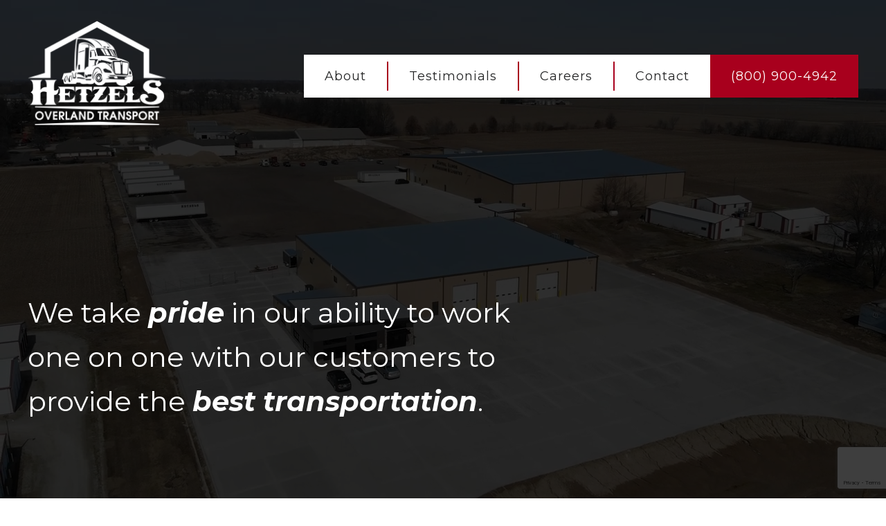

--- FILE ---
content_type: text/html; charset=utf-8
request_url: https://www.google.com/recaptcha/api2/anchor?ar=1&k=6LeF3KUaAAAAALXCXBDDZKRcI55L5dDoDbxsNwPY&co=aHR0cHM6Ly9oZXR6ZWxzdHJ1Y2tpbmcuY29tOjQ0Mw..&hl=en&v=PoyoqOPhxBO7pBk68S4YbpHZ&theme=light&size=invisible&badge=bottomright&anchor-ms=20000&execute-ms=30000&cb=7um4esk2v1zs
body_size: 49522
content:
<!DOCTYPE HTML><html dir="ltr" lang="en"><head><meta http-equiv="Content-Type" content="text/html; charset=UTF-8">
<meta http-equiv="X-UA-Compatible" content="IE=edge">
<title>reCAPTCHA</title>
<style type="text/css">
/* cyrillic-ext */
@font-face {
  font-family: 'Roboto';
  font-style: normal;
  font-weight: 400;
  font-stretch: 100%;
  src: url(//fonts.gstatic.com/s/roboto/v48/KFO7CnqEu92Fr1ME7kSn66aGLdTylUAMa3GUBHMdazTgWw.woff2) format('woff2');
  unicode-range: U+0460-052F, U+1C80-1C8A, U+20B4, U+2DE0-2DFF, U+A640-A69F, U+FE2E-FE2F;
}
/* cyrillic */
@font-face {
  font-family: 'Roboto';
  font-style: normal;
  font-weight: 400;
  font-stretch: 100%;
  src: url(//fonts.gstatic.com/s/roboto/v48/KFO7CnqEu92Fr1ME7kSn66aGLdTylUAMa3iUBHMdazTgWw.woff2) format('woff2');
  unicode-range: U+0301, U+0400-045F, U+0490-0491, U+04B0-04B1, U+2116;
}
/* greek-ext */
@font-face {
  font-family: 'Roboto';
  font-style: normal;
  font-weight: 400;
  font-stretch: 100%;
  src: url(//fonts.gstatic.com/s/roboto/v48/KFO7CnqEu92Fr1ME7kSn66aGLdTylUAMa3CUBHMdazTgWw.woff2) format('woff2');
  unicode-range: U+1F00-1FFF;
}
/* greek */
@font-face {
  font-family: 'Roboto';
  font-style: normal;
  font-weight: 400;
  font-stretch: 100%;
  src: url(//fonts.gstatic.com/s/roboto/v48/KFO7CnqEu92Fr1ME7kSn66aGLdTylUAMa3-UBHMdazTgWw.woff2) format('woff2');
  unicode-range: U+0370-0377, U+037A-037F, U+0384-038A, U+038C, U+038E-03A1, U+03A3-03FF;
}
/* math */
@font-face {
  font-family: 'Roboto';
  font-style: normal;
  font-weight: 400;
  font-stretch: 100%;
  src: url(//fonts.gstatic.com/s/roboto/v48/KFO7CnqEu92Fr1ME7kSn66aGLdTylUAMawCUBHMdazTgWw.woff2) format('woff2');
  unicode-range: U+0302-0303, U+0305, U+0307-0308, U+0310, U+0312, U+0315, U+031A, U+0326-0327, U+032C, U+032F-0330, U+0332-0333, U+0338, U+033A, U+0346, U+034D, U+0391-03A1, U+03A3-03A9, U+03B1-03C9, U+03D1, U+03D5-03D6, U+03F0-03F1, U+03F4-03F5, U+2016-2017, U+2034-2038, U+203C, U+2040, U+2043, U+2047, U+2050, U+2057, U+205F, U+2070-2071, U+2074-208E, U+2090-209C, U+20D0-20DC, U+20E1, U+20E5-20EF, U+2100-2112, U+2114-2115, U+2117-2121, U+2123-214F, U+2190, U+2192, U+2194-21AE, U+21B0-21E5, U+21F1-21F2, U+21F4-2211, U+2213-2214, U+2216-22FF, U+2308-230B, U+2310, U+2319, U+231C-2321, U+2336-237A, U+237C, U+2395, U+239B-23B7, U+23D0, U+23DC-23E1, U+2474-2475, U+25AF, U+25B3, U+25B7, U+25BD, U+25C1, U+25CA, U+25CC, U+25FB, U+266D-266F, U+27C0-27FF, U+2900-2AFF, U+2B0E-2B11, U+2B30-2B4C, U+2BFE, U+3030, U+FF5B, U+FF5D, U+1D400-1D7FF, U+1EE00-1EEFF;
}
/* symbols */
@font-face {
  font-family: 'Roboto';
  font-style: normal;
  font-weight: 400;
  font-stretch: 100%;
  src: url(//fonts.gstatic.com/s/roboto/v48/KFO7CnqEu92Fr1ME7kSn66aGLdTylUAMaxKUBHMdazTgWw.woff2) format('woff2');
  unicode-range: U+0001-000C, U+000E-001F, U+007F-009F, U+20DD-20E0, U+20E2-20E4, U+2150-218F, U+2190, U+2192, U+2194-2199, U+21AF, U+21E6-21F0, U+21F3, U+2218-2219, U+2299, U+22C4-22C6, U+2300-243F, U+2440-244A, U+2460-24FF, U+25A0-27BF, U+2800-28FF, U+2921-2922, U+2981, U+29BF, U+29EB, U+2B00-2BFF, U+4DC0-4DFF, U+FFF9-FFFB, U+10140-1018E, U+10190-1019C, U+101A0, U+101D0-101FD, U+102E0-102FB, U+10E60-10E7E, U+1D2C0-1D2D3, U+1D2E0-1D37F, U+1F000-1F0FF, U+1F100-1F1AD, U+1F1E6-1F1FF, U+1F30D-1F30F, U+1F315, U+1F31C, U+1F31E, U+1F320-1F32C, U+1F336, U+1F378, U+1F37D, U+1F382, U+1F393-1F39F, U+1F3A7-1F3A8, U+1F3AC-1F3AF, U+1F3C2, U+1F3C4-1F3C6, U+1F3CA-1F3CE, U+1F3D4-1F3E0, U+1F3ED, U+1F3F1-1F3F3, U+1F3F5-1F3F7, U+1F408, U+1F415, U+1F41F, U+1F426, U+1F43F, U+1F441-1F442, U+1F444, U+1F446-1F449, U+1F44C-1F44E, U+1F453, U+1F46A, U+1F47D, U+1F4A3, U+1F4B0, U+1F4B3, U+1F4B9, U+1F4BB, U+1F4BF, U+1F4C8-1F4CB, U+1F4D6, U+1F4DA, U+1F4DF, U+1F4E3-1F4E6, U+1F4EA-1F4ED, U+1F4F7, U+1F4F9-1F4FB, U+1F4FD-1F4FE, U+1F503, U+1F507-1F50B, U+1F50D, U+1F512-1F513, U+1F53E-1F54A, U+1F54F-1F5FA, U+1F610, U+1F650-1F67F, U+1F687, U+1F68D, U+1F691, U+1F694, U+1F698, U+1F6AD, U+1F6B2, U+1F6B9-1F6BA, U+1F6BC, U+1F6C6-1F6CF, U+1F6D3-1F6D7, U+1F6E0-1F6EA, U+1F6F0-1F6F3, U+1F6F7-1F6FC, U+1F700-1F7FF, U+1F800-1F80B, U+1F810-1F847, U+1F850-1F859, U+1F860-1F887, U+1F890-1F8AD, U+1F8B0-1F8BB, U+1F8C0-1F8C1, U+1F900-1F90B, U+1F93B, U+1F946, U+1F984, U+1F996, U+1F9E9, U+1FA00-1FA6F, U+1FA70-1FA7C, U+1FA80-1FA89, U+1FA8F-1FAC6, U+1FACE-1FADC, U+1FADF-1FAE9, U+1FAF0-1FAF8, U+1FB00-1FBFF;
}
/* vietnamese */
@font-face {
  font-family: 'Roboto';
  font-style: normal;
  font-weight: 400;
  font-stretch: 100%;
  src: url(//fonts.gstatic.com/s/roboto/v48/KFO7CnqEu92Fr1ME7kSn66aGLdTylUAMa3OUBHMdazTgWw.woff2) format('woff2');
  unicode-range: U+0102-0103, U+0110-0111, U+0128-0129, U+0168-0169, U+01A0-01A1, U+01AF-01B0, U+0300-0301, U+0303-0304, U+0308-0309, U+0323, U+0329, U+1EA0-1EF9, U+20AB;
}
/* latin-ext */
@font-face {
  font-family: 'Roboto';
  font-style: normal;
  font-weight: 400;
  font-stretch: 100%;
  src: url(//fonts.gstatic.com/s/roboto/v48/KFO7CnqEu92Fr1ME7kSn66aGLdTylUAMa3KUBHMdazTgWw.woff2) format('woff2');
  unicode-range: U+0100-02BA, U+02BD-02C5, U+02C7-02CC, U+02CE-02D7, U+02DD-02FF, U+0304, U+0308, U+0329, U+1D00-1DBF, U+1E00-1E9F, U+1EF2-1EFF, U+2020, U+20A0-20AB, U+20AD-20C0, U+2113, U+2C60-2C7F, U+A720-A7FF;
}
/* latin */
@font-face {
  font-family: 'Roboto';
  font-style: normal;
  font-weight: 400;
  font-stretch: 100%;
  src: url(//fonts.gstatic.com/s/roboto/v48/KFO7CnqEu92Fr1ME7kSn66aGLdTylUAMa3yUBHMdazQ.woff2) format('woff2');
  unicode-range: U+0000-00FF, U+0131, U+0152-0153, U+02BB-02BC, U+02C6, U+02DA, U+02DC, U+0304, U+0308, U+0329, U+2000-206F, U+20AC, U+2122, U+2191, U+2193, U+2212, U+2215, U+FEFF, U+FFFD;
}
/* cyrillic-ext */
@font-face {
  font-family: 'Roboto';
  font-style: normal;
  font-weight: 500;
  font-stretch: 100%;
  src: url(//fonts.gstatic.com/s/roboto/v48/KFO7CnqEu92Fr1ME7kSn66aGLdTylUAMa3GUBHMdazTgWw.woff2) format('woff2');
  unicode-range: U+0460-052F, U+1C80-1C8A, U+20B4, U+2DE0-2DFF, U+A640-A69F, U+FE2E-FE2F;
}
/* cyrillic */
@font-face {
  font-family: 'Roboto';
  font-style: normal;
  font-weight: 500;
  font-stretch: 100%;
  src: url(//fonts.gstatic.com/s/roboto/v48/KFO7CnqEu92Fr1ME7kSn66aGLdTylUAMa3iUBHMdazTgWw.woff2) format('woff2');
  unicode-range: U+0301, U+0400-045F, U+0490-0491, U+04B0-04B1, U+2116;
}
/* greek-ext */
@font-face {
  font-family: 'Roboto';
  font-style: normal;
  font-weight: 500;
  font-stretch: 100%;
  src: url(//fonts.gstatic.com/s/roboto/v48/KFO7CnqEu92Fr1ME7kSn66aGLdTylUAMa3CUBHMdazTgWw.woff2) format('woff2');
  unicode-range: U+1F00-1FFF;
}
/* greek */
@font-face {
  font-family: 'Roboto';
  font-style: normal;
  font-weight: 500;
  font-stretch: 100%;
  src: url(//fonts.gstatic.com/s/roboto/v48/KFO7CnqEu92Fr1ME7kSn66aGLdTylUAMa3-UBHMdazTgWw.woff2) format('woff2');
  unicode-range: U+0370-0377, U+037A-037F, U+0384-038A, U+038C, U+038E-03A1, U+03A3-03FF;
}
/* math */
@font-face {
  font-family: 'Roboto';
  font-style: normal;
  font-weight: 500;
  font-stretch: 100%;
  src: url(//fonts.gstatic.com/s/roboto/v48/KFO7CnqEu92Fr1ME7kSn66aGLdTylUAMawCUBHMdazTgWw.woff2) format('woff2');
  unicode-range: U+0302-0303, U+0305, U+0307-0308, U+0310, U+0312, U+0315, U+031A, U+0326-0327, U+032C, U+032F-0330, U+0332-0333, U+0338, U+033A, U+0346, U+034D, U+0391-03A1, U+03A3-03A9, U+03B1-03C9, U+03D1, U+03D5-03D6, U+03F0-03F1, U+03F4-03F5, U+2016-2017, U+2034-2038, U+203C, U+2040, U+2043, U+2047, U+2050, U+2057, U+205F, U+2070-2071, U+2074-208E, U+2090-209C, U+20D0-20DC, U+20E1, U+20E5-20EF, U+2100-2112, U+2114-2115, U+2117-2121, U+2123-214F, U+2190, U+2192, U+2194-21AE, U+21B0-21E5, U+21F1-21F2, U+21F4-2211, U+2213-2214, U+2216-22FF, U+2308-230B, U+2310, U+2319, U+231C-2321, U+2336-237A, U+237C, U+2395, U+239B-23B7, U+23D0, U+23DC-23E1, U+2474-2475, U+25AF, U+25B3, U+25B7, U+25BD, U+25C1, U+25CA, U+25CC, U+25FB, U+266D-266F, U+27C0-27FF, U+2900-2AFF, U+2B0E-2B11, U+2B30-2B4C, U+2BFE, U+3030, U+FF5B, U+FF5D, U+1D400-1D7FF, U+1EE00-1EEFF;
}
/* symbols */
@font-face {
  font-family: 'Roboto';
  font-style: normal;
  font-weight: 500;
  font-stretch: 100%;
  src: url(//fonts.gstatic.com/s/roboto/v48/KFO7CnqEu92Fr1ME7kSn66aGLdTylUAMaxKUBHMdazTgWw.woff2) format('woff2');
  unicode-range: U+0001-000C, U+000E-001F, U+007F-009F, U+20DD-20E0, U+20E2-20E4, U+2150-218F, U+2190, U+2192, U+2194-2199, U+21AF, U+21E6-21F0, U+21F3, U+2218-2219, U+2299, U+22C4-22C6, U+2300-243F, U+2440-244A, U+2460-24FF, U+25A0-27BF, U+2800-28FF, U+2921-2922, U+2981, U+29BF, U+29EB, U+2B00-2BFF, U+4DC0-4DFF, U+FFF9-FFFB, U+10140-1018E, U+10190-1019C, U+101A0, U+101D0-101FD, U+102E0-102FB, U+10E60-10E7E, U+1D2C0-1D2D3, U+1D2E0-1D37F, U+1F000-1F0FF, U+1F100-1F1AD, U+1F1E6-1F1FF, U+1F30D-1F30F, U+1F315, U+1F31C, U+1F31E, U+1F320-1F32C, U+1F336, U+1F378, U+1F37D, U+1F382, U+1F393-1F39F, U+1F3A7-1F3A8, U+1F3AC-1F3AF, U+1F3C2, U+1F3C4-1F3C6, U+1F3CA-1F3CE, U+1F3D4-1F3E0, U+1F3ED, U+1F3F1-1F3F3, U+1F3F5-1F3F7, U+1F408, U+1F415, U+1F41F, U+1F426, U+1F43F, U+1F441-1F442, U+1F444, U+1F446-1F449, U+1F44C-1F44E, U+1F453, U+1F46A, U+1F47D, U+1F4A3, U+1F4B0, U+1F4B3, U+1F4B9, U+1F4BB, U+1F4BF, U+1F4C8-1F4CB, U+1F4D6, U+1F4DA, U+1F4DF, U+1F4E3-1F4E6, U+1F4EA-1F4ED, U+1F4F7, U+1F4F9-1F4FB, U+1F4FD-1F4FE, U+1F503, U+1F507-1F50B, U+1F50D, U+1F512-1F513, U+1F53E-1F54A, U+1F54F-1F5FA, U+1F610, U+1F650-1F67F, U+1F687, U+1F68D, U+1F691, U+1F694, U+1F698, U+1F6AD, U+1F6B2, U+1F6B9-1F6BA, U+1F6BC, U+1F6C6-1F6CF, U+1F6D3-1F6D7, U+1F6E0-1F6EA, U+1F6F0-1F6F3, U+1F6F7-1F6FC, U+1F700-1F7FF, U+1F800-1F80B, U+1F810-1F847, U+1F850-1F859, U+1F860-1F887, U+1F890-1F8AD, U+1F8B0-1F8BB, U+1F8C0-1F8C1, U+1F900-1F90B, U+1F93B, U+1F946, U+1F984, U+1F996, U+1F9E9, U+1FA00-1FA6F, U+1FA70-1FA7C, U+1FA80-1FA89, U+1FA8F-1FAC6, U+1FACE-1FADC, U+1FADF-1FAE9, U+1FAF0-1FAF8, U+1FB00-1FBFF;
}
/* vietnamese */
@font-face {
  font-family: 'Roboto';
  font-style: normal;
  font-weight: 500;
  font-stretch: 100%;
  src: url(//fonts.gstatic.com/s/roboto/v48/KFO7CnqEu92Fr1ME7kSn66aGLdTylUAMa3OUBHMdazTgWw.woff2) format('woff2');
  unicode-range: U+0102-0103, U+0110-0111, U+0128-0129, U+0168-0169, U+01A0-01A1, U+01AF-01B0, U+0300-0301, U+0303-0304, U+0308-0309, U+0323, U+0329, U+1EA0-1EF9, U+20AB;
}
/* latin-ext */
@font-face {
  font-family: 'Roboto';
  font-style: normal;
  font-weight: 500;
  font-stretch: 100%;
  src: url(//fonts.gstatic.com/s/roboto/v48/KFO7CnqEu92Fr1ME7kSn66aGLdTylUAMa3KUBHMdazTgWw.woff2) format('woff2');
  unicode-range: U+0100-02BA, U+02BD-02C5, U+02C7-02CC, U+02CE-02D7, U+02DD-02FF, U+0304, U+0308, U+0329, U+1D00-1DBF, U+1E00-1E9F, U+1EF2-1EFF, U+2020, U+20A0-20AB, U+20AD-20C0, U+2113, U+2C60-2C7F, U+A720-A7FF;
}
/* latin */
@font-face {
  font-family: 'Roboto';
  font-style: normal;
  font-weight: 500;
  font-stretch: 100%;
  src: url(//fonts.gstatic.com/s/roboto/v48/KFO7CnqEu92Fr1ME7kSn66aGLdTylUAMa3yUBHMdazQ.woff2) format('woff2');
  unicode-range: U+0000-00FF, U+0131, U+0152-0153, U+02BB-02BC, U+02C6, U+02DA, U+02DC, U+0304, U+0308, U+0329, U+2000-206F, U+20AC, U+2122, U+2191, U+2193, U+2212, U+2215, U+FEFF, U+FFFD;
}
/* cyrillic-ext */
@font-face {
  font-family: 'Roboto';
  font-style: normal;
  font-weight: 900;
  font-stretch: 100%;
  src: url(//fonts.gstatic.com/s/roboto/v48/KFO7CnqEu92Fr1ME7kSn66aGLdTylUAMa3GUBHMdazTgWw.woff2) format('woff2');
  unicode-range: U+0460-052F, U+1C80-1C8A, U+20B4, U+2DE0-2DFF, U+A640-A69F, U+FE2E-FE2F;
}
/* cyrillic */
@font-face {
  font-family: 'Roboto';
  font-style: normal;
  font-weight: 900;
  font-stretch: 100%;
  src: url(//fonts.gstatic.com/s/roboto/v48/KFO7CnqEu92Fr1ME7kSn66aGLdTylUAMa3iUBHMdazTgWw.woff2) format('woff2');
  unicode-range: U+0301, U+0400-045F, U+0490-0491, U+04B0-04B1, U+2116;
}
/* greek-ext */
@font-face {
  font-family: 'Roboto';
  font-style: normal;
  font-weight: 900;
  font-stretch: 100%;
  src: url(//fonts.gstatic.com/s/roboto/v48/KFO7CnqEu92Fr1ME7kSn66aGLdTylUAMa3CUBHMdazTgWw.woff2) format('woff2');
  unicode-range: U+1F00-1FFF;
}
/* greek */
@font-face {
  font-family: 'Roboto';
  font-style: normal;
  font-weight: 900;
  font-stretch: 100%;
  src: url(//fonts.gstatic.com/s/roboto/v48/KFO7CnqEu92Fr1ME7kSn66aGLdTylUAMa3-UBHMdazTgWw.woff2) format('woff2');
  unicode-range: U+0370-0377, U+037A-037F, U+0384-038A, U+038C, U+038E-03A1, U+03A3-03FF;
}
/* math */
@font-face {
  font-family: 'Roboto';
  font-style: normal;
  font-weight: 900;
  font-stretch: 100%;
  src: url(//fonts.gstatic.com/s/roboto/v48/KFO7CnqEu92Fr1ME7kSn66aGLdTylUAMawCUBHMdazTgWw.woff2) format('woff2');
  unicode-range: U+0302-0303, U+0305, U+0307-0308, U+0310, U+0312, U+0315, U+031A, U+0326-0327, U+032C, U+032F-0330, U+0332-0333, U+0338, U+033A, U+0346, U+034D, U+0391-03A1, U+03A3-03A9, U+03B1-03C9, U+03D1, U+03D5-03D6, U+03F0-03F1, U+03F4-03F5, U+2016-2017, U+2034-2038, U+203C, U+2040, U+2043, U+2047, U+2050, U+2057, U+205F, U+2070-2071, U+2074-208E, U+2090-209C, U+20D0-20DC, U+20E1, U+20E5-20EF, U+2100-2112, U+2114-2115, U+2117-2121, U+2123-214F, U+2190, U+2192, U+2194-21AE, U+21B0-21E5, U+21F1-21F2, U+21F4-2211, U+2213-2214, U+2216-22FF, U+2308-230B, U+2310, U+2319, U+231C-2321, U+2336-237A, U+237C, U+2395, U+239B-23B7, U+23D0, U+23DC-23E1, U+2474-2475, U+25AF, U+25B3, U+25B7, U+25BD, U+25C1, U+25CA, U+25CC, U+25FB, U+266D-266F, U+27C0-27FF, U+2900-2AFF, U+2B0E-2B11, U+2B30-2B4C, U+2BFE, U+3030, U+FF5B, U+FF5D, U+1D400-1D7FF, U+1EE00-1EEFF;
}
/* symbols */
@font-face {
  font-family: 'Roboto';
  font-style: normal;
  font-weight: 900;
  font-stretch: 100%;
  src: url(//fonts.gstatic.com/s/roboto/v48/KFO7CnqEu92Fr1ME7kSn66aGLdTylUAMaxKUBHMdazTgWw.woff2) format('woff2');
  unicode-range: U+0001-000C, U+000E-001F, U+007F-009F, U+20DD-20E0, U+20E2-20E4, U+2150-218F, U+2190, U+2192, U+2194-2199, U+21AF, U+21E6-21F0, U+21F3, U+2218-2219, U+2299, U+22C4-22C6, U+2300-243F, U+2440-244A, U+2460-24FF, U+25A0-27BF, U+2800-28FF, U+2921-2922, U+2981, U+29BF, U+29EB, U+2B00-2BFF, U+4DC0-4DFF, U+FFF9-FFFB, U+10140-1018E, U+10190-1019C, U+101A0, U+101D0-101FD, U+102E0-102FB, U+10E60-10E7E, U+1D2C0-1D2D3, U+1D2E0-1D37F, U+1F000-1F0FF, U+1F100-1F1AD, U+1F1E6-1F1FF, U+1F30D-1F30F, U+1F315, U+1F31C, U+1F31E, U+1F320-1F32C, U+1F336, U+1F378, U+1F37D, U+1F382, U+1F393-1F39F, U+1F3A7-1F3A8, U+1F3AC-1F3AF, U+1F3C2, U+1F3C4-1F3C6, U+1F3CA-1F3CE, U+1F3D4-1F3E0, U+1F3ED, U+1F3F1-1F3F3, U+1F3F5-1F3F7, U+1F408, U+1F415, U+1F41F, U+1F426, U+1F43F, U+1F441-1F442, U+1F444, U+1F446-1F449, U+1F44C-1F44E, U+1F453, U+1F46A, U+1F47D, U+1F4A3, U+1F4B0, U+1F4B3, U+1F4B9, U+1F4BB, U+1F4BF, U+1F4C8-1F4CB, U+1F4D6, U+1F4DA, U+1F4DF, U+1F4E3-1F4E6, U+1F4EA-1F4ED, U+1F4F7, U+1F4F9-1F4FB, U+1F4FD-1F4FE, U+1F503, U+1F507-1F50B, U+1F50D, U+1F512-1F513, U+1F53E-1F54A, U+1F54F-1F5FA, U+1F610, U+1F650-1F67F, U+1F687, U+1F68D, U+1F691, U+1F694, U+1F698, U+1F6AD, U+1F6B2, U+1F6B9-1F6BA, U+1F6BC, U+1F6C6-1F6CF, U+1F6D3-1F6D7, U+1F6E0-1F6EA, U+1F6F0-1F6F3, U+1F6F7-1F6FC, U+1F700-1F7FF, U+1F800-1F80B, U+1F810-1F847, U+1F850-1F859, U+1F860-1F887, U+1F890-1F8AD, U+1F8B0-1F8BB, U+1F8C0-1F8C1, U+1F900-1F90B, U+1F93B, U+1F946, U+1F984, U+1F996, U+1F9E9, U+1FA00-1FA6F, U+1FA70-1FA7C, U+1FA80-1FA89, U+1FA8F-1FAC6, U+1FACE-1FADC, U+1FADF-1FAE9, U+1FAF0-1FAF8, U+1FB00-1FBFF;
}
/* vietnamese */
@font-face {
  font-family: 'Roboto';
  font-style: normal;
  font-weight: 900;
  font-stretch: 100%;
  src: url(//fonts.gstatic.com/s/roboto/v48/KFO7CnqEu92Fr1ME7kSn66aGLdTylUAMa3OUBHMdazTgWw.woff2) format('woff2');
  unicode-range: U+0102-0103, U+0110-0111, U+0128-0129, U+0168-0169, U+01A0-01A1, U+01AF-01B0, U+0300-0301, U+0303-0304, U+0308-0309, U+0323, U+0329, U+1EA0-1EF9, U+20AB;
}
/* latin-ext */
@font-face {
  font-family: 'Roboto';
  font-style: normal;
  font-weight: 900;
  font-stretch: 100%;
  src: url(//fonts.gstatic.com/s/roboto/v48/KFO7CnqEu92Fr1ME7kSn66aGLdTylUAMa3KUBHMdazTgWw.woff2) format('woff2');
  unicode-range: U+0100-02BA, U+02BD-02C5, U+02C7-02CC, U+02CE-02D7, U+02DD-02FF, U+0304, U+0308, U+0329, U+1D00-1DBF, U+1E00-1E9F, U+1EF2-1EFF, U+2020, U+20A0-20AB, U+20AD-20C0, U+2113, U+2C60-2C7F, U+A720-A7FF;
}
/* latin */
@font-face {
  font-family: 'Roboto';
  font-style: normal;
  font-weight: 900;
  font-stretch: 100%;
  src: url(//fonts.gstatic.com/s/roboto/v48/KFO7CnqEu92Fr1ME7kSn66aGLdTylUAMa3yUBHMdazQ.woff2) format('woff2');
  unicode-range: U+0000-00FF, U+0131, U+0152-0153, U+02BB-02BC, U+02C6, U+02DA, U+02DC, U+0304, U+0308, U+0329, U+2000-206F, U+20AC, U+2122, U+2191, U+2193, U+2212, U+2215, U+FEFF, U+FFFD;
}

</style>
<link rel="stylesheet" type="text/css" href="https://www.gstatic.com/recaptcha/releases/PoyoqOPhxBO7pBk68S4YbpHZ/styles__ltr.css">
<script nonce="AU9UW7hSCbtv9xcoJJGLFQ" type="text/javascript">window['__recaptcha_api'] = 'https://www.google.com/recaptcha/api2/';</script>
<script type="text/javascript" src="https://www.gstatic.com/recaptcha/releases/PoyoqOPhxBO7pBk68S4YbpHZ/recaptcha__en.js" nonce="AU9UW7hSCbtv9xcoJJGLFQ">
      
    </script></head>
<body><div id="rc-anchor-alert" class="rc-anchor-alert"></div>
<input type="hidden" id="recaptcha-token" value="[base64]">
<script type="text/javascript" nonce="AU9UW7hSCbtv9xcoJJGLFQ">
      recaptcha.anchor.Main.init("[\x22ainput\x22,[\x22bgdata\x22,\x22\x22,\[base64]/[base64]/[base64]/[base64]/[base64]/[base64]/KGcoTywyNTMsTy5PKSxVRyhPLEMpKTpnKE8sMjUzLEMpLE8pKSxsKSksTykpfSxieT1mdW5jdGlvbihDLE8sdSxsKXtmb3IobD0odT1SKEMpLDApO08+MDtPLS0pbD1sPDw4fFooQyk7ZyhDLHUsbCl9LFVHPWZ1bmN0aW9uKEMsTyl7Qy5pLmxlbmd0aD4xMDQ/[base64]/[base64]/[base64]/[base64]/[base64]/[base64]/[base64]\\u003d\x22,\[base64]\x22,\[base64]/DkXzCsRd6BRIjwoB3wqbChBjDrBXDh0R9wrnCtn3Dk2N6wosFwr3ChDfDnMK1w4QnBEcxL8KSw7LCnsOWw6bDg8OYwoHCtmoPasOqw5xUw5PDocK5L1VywpjDiVAtbsK2w6LCt8ONHsOhwqA/O8ONAsKNQHdTw4c8HMO8w7zDoRfCqsOzaCQDSxYFw7/CkjpJwqLDujRIU8KKwq1gRsOrw77DllnDpMOfwrXDunRNNibDjMKGK1HDtWhHKTLDgsOmwoPDicOBwrPCqArCpsKEJhXChsKPwporw6vDpm5Vw68eEcKDVMKjwrzDh8KiZk1Dw4/DhwYtYCJyR8KMw5pDT8OxwrPCiXfDqwt8VcOkBhfCh8O3worDpsKXwqfDuUtjaxgiSw9nFsKCw4xHTFjDuMKADcK9YSTCgzDCryTCh8Oxw7DCuifDv8KjwqPCoMODKsOXM8OUJlHCp1Etc8K2w7/DssKywpHDosK/w6F9wq9xw4DDhcKZVsKKwp/[base64]/CjcOMSzfCnCYbwrfCnFwLwpJUw6DDs8KAw6IbP8O2wpHDl1zDrm7DkcK2MktOQ8Opw5LDvsKiCWVsw6bCk8KdwpFML8Oww6TDrUhcw7jDmRc6wpPDvSo2wr99A8K2wokew5llbcObe2jCmQFdd8KjwpTCkcOAw5XCvsO1w6VAXC/CjMO1wrfCgzt7asOGw6ZsXcOZw5Z7dMOHw5LDvDB8w41cworCiS95S8OWwr3Di8O4M8KZwqfDlMK6fsOFwqrChyF2SXEMXALCu8O7w5lfLMO0LR1Kw6LDjl7Dox7Dm2UZZ8K9w5cDUMKQwrUtw6PDpMOJKWzDq8KiZ2vChH/Cj8OPK8OQw5LChWAXwpbCj8O7w5fDgsK4wofClEEzFMO+PFhJw6DCqMK3wpnDh8OWworDj8KZwoUjw6BGVcK8w4HCiAMFe2I4w4E2S8KGwpDCscK/w6p/wprCn8OQYcO+wpjCs8OQd1LDmsKIwpksw444w65gZH4ewqlzM0koOMKxZknDsFQePWAFw7XDgcOffcOWcMOIw609w6J4w6LCnsK/w6rCnMKmEiPDjXzDsi1hVzDCmMOMwp0BZAtJw53CoFF3wrjCjcKzBcOwwoQTwqFSwrp8wrtZwqfDrEnCjFzDvDHDvijCmjlVYsOmJ8KDTHXDmDnCjwgHGcK4woDCsMKFw4wzRMOpOcO/[base64]/DkjgOwrITeMKfZwrClMKPw7caacOOD3rDpFpUKlhHIsOVw4Z9fBLDil7CqxBYCHtcZx/DqsOJwoDCn1/Chj0ccSZnwrNyGSgFwpvCq8K5wpFuw45Tw5/DuMKDwoMIw6sHwr7DpjXCrzzCq8Obwq/DijXDjVfDuMKFw4Aewp1tw4JfDMOZw47DnSdTBsKfw5I7LsK8MMOSMcK8blIsOsKXDcKecX11FVVrw7Eww43Dk3c3NsO/C1gpw6JxOAfCphfDtcOXwp8vwrvCkMO2woDDpnfDh2YjwoAHP8Oow48Qw5bCh8OYKcKXwqbDoBYiwqw2HsOWwrImWENOw6rCu8KhWcOhw7cUWX3Dh8Okc8KswojCrMO8w4ZJCcOLw7PDoMKhdMOmTwzDosOSwrbCpSPCjwfCscKjwqjCmcOyQsO/wqLChMOVLkbCt2HDjCDDusOpwp1iw4XDiAwMw7lSw7B8DsKBw5bCjCzDvsKtE8K4L3h2QsKXBynCrcOSNRE0L8KTBMOgw41cwpXCn0k/NsO/w7QHcHjCs8K4w7TDmMOnwopYw4nDgmBtb8Oqw4tqQ2HDr8K+U8OWwrbDjMOJP8ORScKuw7IXXTFowpHDggpVUsK8wrjDrXwSR8OtwrlGwq5YXgo7wplJETc8wqJtwqsZXjB8wrjDmsOewqcSwp5PBi3DqMO9ES/DosKlB8OxwrzDshohU8KEwq1pwrw4w6FCwqovK2XDkjDDpsKVKsOqw5M4TsKGwpbCn8Owwr4jwogcbhUwwqDDlMOTKh9/YiPCicOCw6QTw7cecFM8w5/CgsO3wqHDl2/DssOnwr04BcOmakBfFiVXw67Dpl/Ck8OIYsOGwrAZw5Evw6FuRl/CrWNPDkNyX0/[base64]/[base64]/CocKhRcO4Ui5Hw57DjsKVPT9pJmzCqsKfw4rCgjrDoRzCqcOaEAnDisKJw5zCng4WXcOQwqk/Y3sRRsOJwrTDpznDiX82wpp1a8OfRGMTw7jDtMOraCYlHDvCtcKfMVjDlg7CisOOMsOpZmsjwrBTWMKFw7bCgTJifsOjOMKob3rClMOVwq9dw7XDqlLDosK8wogXKiAFw63DmcKHwqUrw7NVPMKTZRhvwpzDr8KVIV/[base64]/Cl0snw7jCqg7Co8KwwoUCe8Ogw5BnwqEPwp/DoMK7w6nDlcKhHMOjLwchIsKKZVwOe8K1w5jDtTHCm8O5wpTCvMOiURbCmBM0XsOGdQ3CgcOhMsOhWH/CpsOGC8OcQ8KuwrzDokEtw5opwofDtsOFwo5pXBTCgcO3w7oASB1Iw4M2T8OAAFfCrMOregFqw63DsQ8KMMOTJ1nDtcOewpbCpF7CgRfCpcKmw7LDvVI3YcKlPF3CkW3DvsKWw75ewozDjsOVwpgJMnHDogA4wqcEMsOTU3l9ccKOwqQQYcOfwrvDmsOgGkTCmsKDw5/CuhTDqcKDw5nDv8KcwpA6w7BeDkFtw6jCmVZddsKvw4vCr8Kdf8Ohw5rDgMKiwrJYbX04CcO6BMKIw51HJsOVJsO/CcO1wpHDt1/CiHTDqMKxwqnChMKqw717JsOUwqzDk38gXDTCmQwpw6A7wq0GwobCqn7ClsOCw4/DnmVXw6DCicOIOj3Cs8Opw458wprCuSh6w79pwo4nw5o/w4vDpMOmfMK1wqkawpUERsK4N8KFUAnDnCXDhsO4UMO7e8KXwot7w4tDLcOiw6cfwpxrw4IVUsOEw4LChcO8WwsYw78NwrrDucOfPsO3w7zCkMKOw4dnwqDDkMKzw7fDlMOoMCoSwq5tw4RQHgxgw6dYYMO1GMOQwqJawrVHwr/CksKLwqUuBMK8wr/CrMK/[base64]/DlMOwRcKiO8KnfsOSwpoKGDbCjU3DncKgfMOOZljDi3dxGRp6wpM3w6XDlsKiw4V6W8OSwq9Mw5PCnBBmwojDvTLDlMOdAiB4wqd2UR5Iw7XCrj/DkMKBL8OPdjUlWMOzwr3CtSjCqMKocMKFwqLCl1LDgHJ6cMKdDm7ChcKAwowewrDDjGDDkUs+w6JRSAbDssKFDsOjw5HDqBF0e3YlZ8KSJcKEBiHDrsOZFcOQwpdYScKNw41hYMKQwqg3dnHDu8Omw63CpcOpw5ADVxZvwrbDhlJpZn3CvH8ZwpZ3wp7Dk3d/w7A9Hil6w6o0wojDgsKTw5zDhCZ7wpA8D8Kdw5s+FMKGwrDCvsKwQcKaw7sjcGUTw6LDmsOraRzDr8KHw5gSw4HDtkUawolvc8KFwo7Dq8K/d8KmHWzChgdHDAzCtsKKUkHCnGjCoMKXwo/[base64]/JlXDtnlXBcOqIsOcMFzCrMKlH1xow47Cg8Oaw7fChiTDucKHfwQKwq5QwoTDvmLDmcOUw6bCisOnwpPDi8KzwotMasK5PmJHwrMDXj5Bw7w0w6DCgMOjw75mFsK7dcO6PMODO3HCp3HDtyYlw7fClsOsWQk4f2/DoykiD0bCnsKMXWrCrRfDn3LDpUcLwpk9enXDhMOBf8Kvw6zCjcK6w53CiW8hF8KoQ2PDmcK1w6rCoSjCihjDlMOvZMOGUMK1w7pfw73CtRBkRlt5w6BFwrNtJUogfUNZw6EXw6AMw5DDm0ADX3DCmMKww7t6w74kw4/CusKbwpbDgsK1acOfaSxpwr5wwqQ5w6Miw54YwqPDsRnCvFnCucO3w4ZDPGBQwqnDjsK+WsOpdXkjwpcyIRoEY8ObfBcxbsO4DMOgw4bDtMKjfGLDlsK9ZTUfSl5Xwq/CiW3DrwfCv2I2NMK3SHTDjkZNeMO7EMOQP8K3w4TDuMKePTAww6rClsOSw6oDWDJYVGrCsxBMw5LCrsKHVVPColt7SkjDp1LCncKLLzE/P1bDrB15w4whw5vCpsOtwpDCpEnDs8KVJsOBw5bCrQkZwq/CoF7Dt34bD3XDoyMywrUiE8Kqw7gAw45Uwo4Pw6IFw7FOKcKDw6xOw63DoxwDOnXCjsKUfsKlOMOFw6BEI8KxbwfCmXcOwqTCng3DuxpLwoUxwrgzIxkqLi/DgivDgsOJHsOZRALDq8KEw4N2DyFlw67Cu8KJUB/DqQU6w5rDvMKEwonCosK0XsKrV1RlAyZSwo4Owp56w5drwqrCtXrDm3HDghU3w6PClUs6w6ZLa05/wqfClnTDmMOfFDxxcVXDg0/Ch8KkcHrDg8Onw7xqHRJFwpxCT8OsMMKowohKw4JzUsO2QcK4wo0awpHCoFLCiMKGwqosaMKTw7RTbEXCs2pmGsOVS8OQGMOUAsK5YTrCsnrDiU7ClT7DlhTCg8Ojw7oQw6N0w5fCscKXw7/ChXJlw4wDAcKSwqLDrcKdworCmTwYbsOEesKpw7o4DRvDhcOawq4wDMOCcMK3JBbDkcKlw7U4SHdXXRHCnTrDgsK6IkHDoVBswpTCkivDnwrDgcKaDU7DrnvCrcOGFWodwrgFw4QcZcO4aVhLwrzCnHnCnsOZaVDCnV/CtzhCwq/DjErCksKgw5/CojZKRcK1UcKMwqtqScOtwqFYDsOMwqvCll5kfgFgHgvDhk84wqA7OmwqVEQJw60Uw6jDsSFkesOZUEHCkn/CuFnCsMOTdMK/w7lZQDAbwpgTcHsAY8OEe20twpLDiQhNwppub8KnEi0yLcKJw7jDgMOuwq/DmsOJcMOYw40eT8KzwozCpcOhwrLCgmUhfEHDi0wgwprCmDnDqD50wr0uKcK+wo7DnsOfwpXCrsOcEkzDngkXw5/DnsOfAcOAw7E2w5TDj0TDgCLDpmvCgkVcZsOTTlnDpwZHw6/[base64]/[base64]/DmMO0FcOjwpHDjcK8YWfDmTrDryBww6bCjcOcAsK0Wxl+OULCmcKnHMO+DMKcSVXCk8KZDsKRajHDqwfDjMO7AsKcwoZwwpHCu8OPw63CqDA1Jl/Dn0IbwpTCssKEQcK4wrLDrTrCp8Kmwp/Dl8K7BWLCksOUDEc/wpMVF3zDucOnw5/DpcOZGQV+w4oJw7zDr3AJw4sfdGTCt39Cw53DnAzDhQPDusO1WDfCq8OMwobDrcKew6kzfC4Ow58oFsOza8OqLGjCgcKWwqnChsOnDsOKwpwBIcOJwpnCucKaw651LcKoZsKBdT3CnsOHw7sGwqhFwonDr1TClsOkw4/CrwjDo8KHw5DDtMKVMMOJEk1Mw7rDnghifsOTwpfDhcKHwrfCnMODZMK/woDDocK9DMO+wovDocKmwqTDrnAVHHglw5/[base64]/CjMK5w6/DvcKrZsKywplvejLCmcKiecKmc8OyTsOewonCogDCjcK1w6fCn1dMcmM3w7pAZSLCoMKNBVNFGlNGw4cdw57CssOhChHCrsOxVkrDvsOYwonCq1DCscKQSMKOdcKOwoVkwqYFw5PDvA/CrFXCiMOVwqVfUjJVJcKxw5/DhnbDssKEOh/DhyQIwqDCtsOiwog+wqHDtcOUwqXClk/CimgGDETDkCsyKsKoWMOGwqwGf8OTFcOLPR14w7/[base64]/DuVPDq8K/w6rDgipywoJRAsOiwq/ChkzCjcOOfsOsw6XDtygfRFTDgcO9worDhVZRMA3DrsKtRsOjw4Baw5/CucK1c0nDlFDDoibDuMKrwprCpARxfcOKMMKxG8KwwqZvwrfDmT7DoMOvw5UDCcKNOMKFKcKxQcKkwqB+w4NowrNXdsOlwoXDpcKMw4gUwoTDo8O7w7t7w4wcw7kFw6HDi3tmwpocw6jDjMKXwpXCphrDt1/DpSDDuwPDr8Okw5vCi8KTwohhfh1hBBFLTCXDmFvDgcOJwrDDhsKEacKFw4tAD3/CqHMkbyXDpQ0VUMO8asK8AQ/CnGLDszPCmGnDpiTCoMOVLFVyw73Cs8OyIG/CoMKWasOLwop4wrrDjMOpwpTCpcOMwpnDlsO4C8KPc3rDs8OGSncdw4fDhifCksK7LcK2wrdCw5TCqsONwqc9wqzCiTNNMsObw75PA0UkDk45cVttdMOTw5tbWwvDjUrCsS0QP2DCvMOaw6pIVlRXwoMhallmNTV/wr9gw7wpw5Ucw6DCoFzDklXCnjvCnhDDhGdJCzs7fHvCuRFeD8O3wovDmDjChcKlaMOqOcOEw53DrMKmK8Kew4Jfwp/DlgfCgsKeWxghFBkVw6g3RC0bw4YgwplXA8KJPcKcwqpqPk3DkiPDklHCp8Kbw4d+eEVVwq3CtsOGEsOmesKRwqfCh8OGQWtMdQ7Cp1fDlcOiSMOeHcK2UUzDscKATsO/C8KlK8OUwr7DvQ/CsQMUdMOGw7TChx3DrnwJwqHDr8K6w6rCrsKXdVHCs8KQwogYw7DCj8Ofw6LDmknDvcKZwpLDgkHCmMKLw4nCoGvDhMK1MQrCgMKcw5LDonPDpiPDjSoVw6d1PMOYU8OtwonChETChcO1w6cLcMKyw6XDqsK3Z2xowp/DjC/Dq8Kuw7lkw6w8FcK9dMKSIcOQZC0QwoRnKsKpwqzCijDCvTxvwrnCqsO+asO6w7E5bcKJVAQJwrdfwpYZWMKhFMKjZ8O7Wmt0wozCsMO3YxQTYXNPJGJASTfDjXEgMcOBTsOfw73DqsOeQBlxDcOzQQoYWcKtw6bDkAtCwq19WhDDoVBsVSLDncOUw5/Cv8KuPTzDnyhiJUXCjHjCkMOeNF/ChkgZwpLCgsKlw5fDrzrDtGwtw4bCqMOcwqY6w6TCoMOYfsOeLcK3w4TCk8KYDRkZNWjCvcO7HsOpwrctIMKPJU3Cp8OJBsKlDAXDqlbCksOyw6/CmEjCosKhFsOgw5HCsD8JJRrCmw0UwrrDnMKAPMOAR8OTMMKYw6DDtVXDlMObw73Cm8OtOClGw7fCm8OAwonDjhRqaMOUw6zCpRt6w7/[base64]/CksOxw6HDtcKeQTgOwoU1KjnDpUXCp8O7NMOpwrbDnzbCh8OBw6R5w6MRwrFJwr9owrTCjBV/[base64]/EcK4PMOqw43DsWsQwqvCszt3wqo5w60bw4TDkcKXwpbDunvCqmTDo8OeDhnDigTCusOlMGZgwrBsw4/DrsOCwphDHSTCmcOnFlV/[base64]/w7gQFTTDqRbDvTPCvl50JXoSFsO/[base64]/[base64]/CoxFaw7BFWX3DmMKzwptrR3gxdH46UW/DvMKSXC4CHgNxf8ODEsOTC8K5XQ7CsMOHLSnClcKXesKnwprDiTlWCyE2wqM/[base64]/DqSDDoSDDrcKuwrzDqycTHjAGwpTCtAILw4rDgg7DgGzChBIHwo12QMKmwoYJwqZcw5oaEsK0w4PChcK1w7dBUEbDm8OyOggdAsKEX8K/ASnDk8OXc8KgMyhPX8KRemTCm8OAw6HDncOmDhXDlMOvw4TDjcK1JgphwqzCo2nCnG0/wpwEDsKsw7sTwpYkecKcwqTCtgjCtwQDwpvCi8KvBmjDqcOqw5YyCsKKGiHDq0rDs8Oiw7nDhy/[base64]/DtcOew497w7bDu8OfJnsrw5x1bTAMwqXCuik5YsOlw7fCuHAVRnfCg3Zxw7fCikpLw47Ch8ODJhxjZE3DhwPCpU81cQsAw7tTwp0qTMOew4/Ck8OxZ1UOwo1ZUg7DicOawpoawppVwqnCr0vCqsKPPxDCnzhrTMOHYAfCmh8cfMKWw5JOLWR+QcOgwrxKC8KqAMOOPVJnCnXCgcO1ZMONcA/DvMO9QmvCnyTDpy4kw4XDtFwgacOPwrjDulwhAjAzw7DDpsOCZQUqNMOXE8KNw4PConTCo8K7NcOWw5Fow4jCp8KHw6DDv0XDjG/DvcOMwprDvUvCtTTCr8Krw5tjw4dnwqN/eBAowrrCgcK0w5EywrPDmcKURMKxwpdQM8KEw7oLHyDCu2J6wq1Fw5Y6w5s7wpbCgcO0LkXCsF7DphLCoBjDhsKFwq7CisOTXcKLZMODZw0+w61Ew6PCpEXDtMO8DMOEw4dRw7DDhwdPKALDkXHCkHxpw6rDrz04DRrDocKEFDBUw5sTa8KnAl3CnBFYDcKQw7J/w4jDi8KdSzfDucKxwo97LsOJU3bDmSMEwoRTwosCEmMrw6nDhcO9w7pjX0M9TWPCs8KxdsKGBsO5wrVOPQhcwpdAwq3Di0MBw4TDscKABsO9I8KvAMKsbF/Cv2pAUHLDu8O3wqhiDMK8wrPDpMKJM2jChzrClMOcS8KFw5MQwr3CosO1wrnDssKpI8OBw4XCt08zcMOdw5zDgMOeEgzDsFEdQMOdO1M3w5fDssOudnrDjiogFcOXwqxqflhHYwrDucOkw6F9bsKyIVnCu3zDk8Krw697w5cgwrbDqXnDgW4Vw6TClsK/w7VYF8Kfd8OrWwrCisKbFng8wpVve3sTTFDChcKZwrcBUktWN8KVwrPCkn3CjMKawqddwo9DwqbDrMKtHwMbesOtOjbCnTTDusO+w4VHcFHCn8KTVU3Di8Kww7w/w6howol8KGzDvMOvD8KTVcKWY21XwpjDhXpecj7CsVI5KMKCSTZywovCsMKTAGrDkcK4BcKcw6DDrcOrKcKjwqY/woXDkMKiHsOJw4jCsMKLRMO7D2DCiTPCvxw+SMKbw5TCvsOiw616w41DMMKTw4p/AzTDmhtHO8OLX8KBfDspw4lmcsOXWsKGwqrCncKuwphwNhjCvMOtwoDDnBbDowDDlsOrFsKzw7zDin7DuGHDhELCo10+wp4sTMOJw5zCrcOJw4c8wprDtcOhbz9Tw6Z9acOmf2NAw50mw7/[base64]/DlUDDicORw4HDgQkjw4knw413w4csVF0nI8Kgw4YDwrvDj8Ogwp/DjcKEYS3DicKTbgwQccKfd8OWfsKSw5seMsKVwokLLT3Dv8Kcwo7CtnQWwqjDrC7Dmi7CiBouFkdDwqzChlfCocKif8K5wpMfIMKMN8O0wpHCoRY/dnJsHMK5wq1Ywpt7wp1Ewp7DgR3CpMOcwrAsw5HCvFUcw4xFRsO4IUvCgMK9w5rDmy/Dv8Kiwp7ClSpXwrltwrs9wrt/w64oIsO4JlrDsmjCjMOOBlHCicKqwqvCjsOrFilww4bDnD5mGjLDi0/DoFgNwqtCwqTDrsOqIBlBwrILTcOMOCPDtHprK8KnwonDr23Cq8KcwrkCWy/ChkNwFVnCmnAHw57Cvkd6wonCi8KGZUrCg8O0w6fDnSxmL0Fiw4YTG2nCmnAYwqHDu8KEw5HDqTrCqMO/bVbCiXbCp1BxOiU+w682RsK5HMKqw4nDnyrDslbDiXleKnwUwpUZG8KkwoFRw7F2U0oeF8OydQXCpMOHcAAOwpvDjTjCjV3DrSPCvhp4SEEAw7VWwrjDhX/Co2TDs8OqwrMYwozCiUR3GQ1LwqHCgn0QBxlAHH3CsMOIw4gpwp4Qw6spb8KmDMK6w4YDwqQRZUXDtMOrw4pbwqPCqncYw4AGQMK1wp3Dv8KDV8OjE3bDocKUw4jDiAVlT0J3wpQLO8K5M8KjBjjCvcOMw5HDlsORGsObL1xiOVBcwpPCm38dw6fDjQ/[base64]/CmcKUfcOaVsOfDMK9YcKjNMOOVELCmiNYI8KBwpbDncKEwozCsE4/C8KxwrTDn8KmR3wCwqbDmMK/enDCp20hfCLCmCgIbsOAYx/DnyAMYlPCrcKaZjPCmhUxwrooEsOrJ8KBw4rDhsOXwoZtwp7ClT7CucK+wpbCtCYww7PCocK2w4YwwphAN8O+w6IAB8OUaGAuwoPChcOGw41JwpRLwpvCvMKaTMOhJ8K1OMKFGsOEw7wTNRTDjW/DrsO7w6EYccO4Z8KuJC7DrMKuwrsawqLCtzrDlXzCisKTw7JWw60GRMKywpHDkMOCGMKCYsOvwqrDom0AwpxubwVswp5rwoJfw65tECgbwrXCmyIUU8Kiwrxpw4fDuQTCtyNJdEzDj17DisOKwr5wwpLClSjDt8ObwonCrMOMSgoBwqnCo8OzfcKew6XDrxDCgS/CvMK4w73DicK5FU/Dr2fCmXPDhMKHIcOCYGYdYUc5wojCpE1vw4jDrsKWTcK/w4bDv3c5wrtyXcKaw7UzeDYTJArDuSfCk18zH8O6w6BXEMOtwoQCcB7Cv1UIw6bDhMKAB8K9dcKcdsO2wqLCj8O5w5Zrwp5NPMOAd0vDnEJpw73DqDLDggwUw6A/[base64]/bjPCnRjCmXvCp0nDqzAxw6Ndw4jCrCbCuA9ANcKAXiYFw43ClcK0FnDDiCrCvcO8w50fw6Ezw4oZBibCuiHCqMKlw5Z5wpUKO3Z3w6whZsK8FsOmPMOjwrIxwofDphUfw4fDisKoRhDCvsKZw7powrvCi8K7CMKVb1nCvyHDvT/Cv1bCgR3Dvi5+wrVSw53DhsORw6EGwoE6JcOaJ2xbw6HCjcOIw77DmUpgwp0Uw6DCk8K7w6FfTAbDrsKtUMKDw4YYw4zDlsKXLsKcbH1Bw45OB3dswpzDtH/[base64]/[base64]/CrzswQMKnw7vDrsK1dh02woEpwqgVwrJZc00nwr0vw5PCpibDqMOyYHQNTMOEFAUAwrYNRXsZPi4wUSU4T8KaUsOJd8OcFw/CvRbDgEpew64gTy9uwp/[base64]/[base64]/w63Ct8KhN8O3GABifsKwwp0iMRrDt8K/JcORwoTDhQ0WbMOKw4Rva8Khw5EwTA1Lwq1Zw7rDpmR/csOTwqHCrcO3A8Ozw6w7wpk3wrohw5ghGQk1w5TCmsOLBAHCuzo8TMO9NMO5HcKmw5QrVxTDk8Ouwp/CuMKGw6rDpmXDtmrCmgnDkETCiCDCq8OrwpHDsUTCkE5HS8Kvw7XCpybChh3Dm10xw7RKw6XDpsKaw63CtzssX8Orw5HDm8K9ccOpwq/DmMKmw7HChApVw4ZywoBNwqYBwqXDqD4zw4ouCAPDgsOAEm7Cm2bDsMKIB8OEw4gAw6QUA8K3wonDlsOgVF7Ctj9pQh/DtUVvwrZlwp3DlGx6XWXCuW1kC8KJFHFPw6RRHhIqwr/[base64]/DpMOjw7R1ScKpH8KEwoRWwpU1wrFjDltvw7jDh8OkwqXDiE1Jwq3CqhM2O0B3fsOsw5bCinXCsh0KwpzDkgcxd1IILcOHMSzChsKSw4fCgMKdOGXCo2JUFMOKw5wpbyzCvsKcwqt/[base64]/DhsKhw6FKVsOQwq3DjsOmJADCrkbDocK/wr4RwqIow7U1TErCg2pzw4VJdj/[base64]/ConnDl8K7w7AFw6hDw6s0w6xMaQJKJcKPNMK9woo/AEjDjD/DucOWEE0lA8OtEGpjwpg0wqDDjsK5w5TCscKAV8KUL8ONDFLDn8KSdMOzw6rDnsKHW8OmwrvCmQbDj3LDpjDDixQwKMKMQsKmYBvCg8OYOwMPwp/CnmXCsjoAwpXDscK6w7AMwovCp8O2TsKcGsKmCMOXw6cbCiHCvVN2QALCssOeKxgEJ8OZwoYdwqdjVMOaw7R4w7cWwppvWsOwEcO4w6Qjf3liw7ZHwozCqMOZTcOWRznCvsOow7dzw6XDk8KrVcOxw7DDosOIwrQgw7bCjcOZPU/[base64]/UwfDpMKdw5ZXEMOzw7Fswr3CqlZcwq/CsUsmPcOLQcOWcMOsYEHCi1PDkgl7wrXDjT/[base64]/Cr8OsWMK3woded3skLcO2wrErw5/Cs8Oxwq4uD8K7PcO0WGHCs8Kzwq/[base64]/wqjDhMOzw7fCisOgw6/DuMKYUTJCwpPClhNRJBHDmsOiK8OPw77DlcOWw4tIw4jCosKRw7nCq8KTGSDCrQ9tw53Cg2bCrAfDtsOqw70yZcKoT8KQNl3CiSwnw47ClsOpwq1Rw7jDtcK+w4PDtQs6OsOOwqDCt8K7w51HdcK/Wn/CqsOPLSzDucKjXcKfX3NQVGdew7oye2hAQMOJY8Krw6TCjMKSw4EzY8K+Y8KZCRZ/KMKOw5LDjArDr2XDrWzDqnEzK8KCIcKNwoNJwo56w69JB3rCkcKKXFTDm8OuKcO9w4VPw6A+H8KWw4/[base64]/[base64]/w446dGg5R0FVw6EURiTDnVMEw5DDmMKpWHEuacK4XcKjGg5awqrCvUpWSRJnGcKgwp/DiT0owoR4w7xaOkvDsVvCt8OdFsKBwoXCmcO3wqDDg8OJGADCssK7ax7CnMO1wqVKw5fDicKXwpRWdMOBwrsSwqkawovDvW8Hw5M1YsOzwoxWNMOFw6TDssOAw5QUw7vDtMONVcOHw55owpzDpjQtC8KGw71tw5DCgEPCoV/CtB8iwr1+f1bCqynDoDhNw6HDm8KQYllkw4pJdRrDhsOOwpnCkj3DhmTDuzPCssK2woRPwqE6w4XCgk7DuMK0SMKVw5AQRSITwrwZwpQNYhBRPsKaw659w7/Dl2t9w4PClWjCnA/CkUFWw5bCrMK2w4/DtRY0w5o/wq9RKMKewrjCr8OPw4fCp8KmWh4Nw6LCnMOraD/Dj8K8w7wnw6zCu8Kqw5dLLVDCicKeYAnCvsKuw61KeysMw59QI8Kkw63Cm8O8XEIuwpZSS8OlwrMuJT5twqVCaVHCscKUbQnChU8EasKPwofCjcOzw5vDoMOAw6J1w7fDhMK2wpJsw57Dv8O2wojCpMOuQjQyw4fCl8Kjw6bDiT8zOQZswo/DosOVH3rCsH/DvcOtcnfCv8OGU8KVwqvCvcO7wprCh8KLwqllw48/wodUw4PDgH/CvELDinLDmcK5w5zDpS5Ww6xhWMK6AsKwGsO1wpHCs8KjecKYwoFmLDRYGsKhP8Ogw5kpwp5HU8KVwr4lcgt6w7JsWsOuwpU+w57Dt2dHeQ3DlsOhwrfCpMOZCyrCn8K2wpQsw6IEw6RQZcOJSHZWBsOkNsK2AcOycA/CqFIXw7XDs2JQw5Bdwr4jw77CmhN7FsO5wpvCk2U+w7DDn0TDjMKvS3XDncO+amN3YQQqAsKvw6TDmznCvsO2w4rDhX/DnsKyayzDgFJhwqBgw4MxwoLCj8KUw5wEAcKQfhfCmRTCgRXCmhbDmFEqw6fDtcOMPQo6w7wBfMOfwqUGW8Opb0h3E8OwAMO9aMKpwoXCnkzCiEk8K8OHO1LCisKawoLDv0dNwphFDsOWE8OBw5/DgT5Uw6XDlHZEw4DCssK+wojDicOkwrXCj3zDqyt/w7/CuQHDpsKFH1kDw7XCvsKJBlrDp8Kbw78AUhnDpkDCmMOiwqrCmS0JwpXCmCTDtcOhwo0Cwrojw5HDj04YCMKawqvDs2IZSMOJVcKiekzDrsO1FTTDi8K/wrAFwo8WYDrDn8K4w7UqQsOgwrgESMONU8OdMcOpPA0Gw5IYwrpHw5vDizvDsBDCssOiwpbCrMK/FsKWw6/CpQ/[base64]/[base64]/N8KsGQZnwpASwrdQJx7DsHAHwokmw6Jxw7vCmTfCjndOw7XDoCcgVUfCgVQTwrPChkrDtEjDu8KrRjQYw4vChBnDgxHDvMKxw5LCgsKAw4RcwplDKC/DrmJAw7vCosKwVsKvwq7CgcKUwpwPGMKaM8Kkwqhfw4cOfSIEHjzDkcOAw5zDnQbCiGrDsFLDl2w/bW4maw3CkcK9cVg2wrPDvcKDwp4qeMOxwqBYFSzCiGpxw6TDgcOqw5bDmns5Jw/CvntUwp0tD8KfwpnCoxPCjcOiw6snw6cZwro1wo8IwrnDkMKgw73Dv8OocMKmw5ETw6HCgAw4f8OVCsKHw5DDgMKDwqHCgcOXasK6wq3CuiFcw6B5wr9VaU3DqF/Dmjk/[base64]/CvsOaWgYOw6PCrMK6w6vDtcOdTjILwogXwqrCgBAfEzjDsxzCksOKwoXCrjoOOMOSG8Kcw5vDqCrCiQHCl8KKKAsDw6tCPVXDqcO3V8O9w5XDpWnCgsKGw7cxZFxkw53CmsOrwogkwp/DmUrDmQ/[base64]/w61+w5bDlsOTwr0IIsOyAcO/wqzDm8KzwrRYWn01w7Rpw6jCtDjCqHoMZRgkKDbCnMKhVcK3wolSC8OHecKxYRFyWsOUIAEFwrZuw7USZsOzd8O8wrrCqVXCugk8NsKTwp/[base64]/DicKGQlPDjw8wwpduB1Fyw6HDlyvCnsOBeVpMwqAoL3zDhsObwrPCg8OaworCl8Kawq7DtxgqwpfCpUjClsKtwqIJRw/DvsOEwrDCpcK5wqdCworDq0wJUHvDnU/CjlZkTkPDvjgvwqHCowAoPsOmRVZKeMOFwqHDqMOCw6DDpGswBcKSJcKpI8O2w7YDDcKuLcKXwr/Dn2/CicOJwrJzw4TCsx0cUGPCpMOQwpgkKWQvw5JGw7g/asK1w6zCmCA8wqcWPRDDqsKzw6p2w53DhcKBWMKiRBhPLSEiT8OawprDlsK5SwFuw4sFw5LDssOCw5sjwrLDmAM5wp/[base64]/[base64]/[base64]/[base64]/Du3TDiE/CvsKKeDkOVkXCnVjDiMKNwr50DAh5w6HDnxQfdVXChW/DggIjVCLCiMKGfsOzVDZ0wpB3OcKsw7Uocn02f8OFw7/[base64]/CsVLDrMObw5Uda2HDtQJww4rCvnbDvMK1dcKhf8KxPRjCv8KHFVXDmlUTb8KdS8K/[base64]/[base64]/ClcKqSQ8Xw59QwqllJCx+acKkWgLDr8OJw4jCpMKkwrLDlsObw6TDpCnDjcOfHCnDvhEpORQawqHClMKHO8OCP8OyN2XDv8ORw5cDS8O9L2lwCsKuS8KoEzPCl0DCncOawpfDoMKudsO8w5HCr8KtwqvDuxE/w54cwqUyIVtrei58w6bDjWbChSHCtDbDj2zDqWPConbDgMOAwoBcDUzCkjFGFsOdw4REwpDDpsOswowVw4ZIe8OKCcORwqJLJMODworCvcOpwrBSw49awqoewoAVR8OTwoRwTDPDtlFuw4HDgCHDmcOUw5QJSwbCrg4dw7lewrZMCMKUc8K/wrY1w6ANw4FEwrZddEPDqybCni7Dolxfw6LDucKsWMOpw5LDhsK0woXDscKNwrHDpMK4w6fDkcOZE3dbVElywrvCkxVrU8OZPsOmD8KWwp4Jwq3DqCF/wqk6woNQwpZLaXAyw7MMUVUHG8KaAMOpPHAdw5fDq8O3w5DDkRAXLcOJXT/[base64]/CrU7Dg8OvZRJIchtBw53DvkVXD8KCwpFnwqAUw4rDkBzDnsK2KcKVZcK6K8OFwo0GwoYYbUgnL1hZwrEKwroxwq06dDPDpMKEVMO5w69ywovCv8K7w4zCqEwawqDCn8KTPMKkwpPCgcKoEXnCt3LDsMKGwpXCr8KWRcO7IT/CucKBwqLDgA7CucOMLwzCkMKxcAMaw48qw4HDpUXDm03DjsKfw7oeWlzDl3fDncO7Y8OCf8OlTsOQWDDCmkxWwqYCRMOGIgxgSgpewqnDhsKkCk3Dr8OBw77ClsOoQVk3eT/Do8KoaMOFW3E6Axwdw53CjUdyw4TDj8KHDQgrw6bCjcKBwppyw58jw4HCq35Jw4leECwUwrHDiMKPw5LDsjjDizZSVcKHDcOJwrXDhcOBw5c8GUtfZQoSTMOwTsKNMMOyM1fCjsOMTcKhNcOawrLDjhLDiRAdPEg6w6DCrsO6HQvCpcKaAnjCpcKjaQ/[base64]/[base64]/[base64]/Dt8K0D8KzwqxRR1rDrm7Cv3tTDsKOPMOMw6PDgg7DhMKtTMOzKHjChcOdK182SSHCmAHCqsOzw43DiwfDggZPw6xpWTZ6C1JGcMK3wofDljrCoBzCqcO9w4c4w5lxwrpER8KcdsOkw499HjM9WEnCq1gTSMOswqBlw6vCs8K2XMK9woXCucO/w5DCmsOXP8OawqJcasKawprCuMOqw6PCqcO7w6RlAsKuL8KXw7nDg8Kwwopkw43CjsKoYTJzNSB0w5AsZVgbw5cJw5cHGG7Dg8KVwqF3w5BVGSbCmMOPEBfDnEwXwpLCucKkdDbDrAUOw77Do8Kpwp/DicKuwptWwrVuG0sJJ8OTw53DnznCkEBfWxbDhMOkSMOcwqjDocK9w6nCpcKlw5PClgtRwrdWGcKxc8OZw5nCtWIwwokYYcKoBMOVw5fDicO0woIHMcKSw4s3J8KnVi9Sw47CocOFwrPDjSopEQhPRcO0w5/CuiRCw5Y/ecOwwrgqbMKiw7fCu0Bswp8lwoBWwqwGwq3Ck2/Cj8KeACnCqW/Dr8OCGmLChcKrID/DusOvZW5Uw5TCqljCrsOLS8KmXznCgsKlw5nCrMKFwojDskYFX3hAa8KNFVZ3wrRDfsOawr9kMzJLwpXCpRMpGzozw5TDi8OrPsOew6RLwplYw5wxw7jDsiF7YxpKOxNeBG/Do8OHRzRIDQLDoHLDsCTDmMOJG3xRfmwyYsKVwq/Dr1xPGjgywojCnMOkJsKzw5RSbMODEwMdNXPCncKnBhzClTp7a8Khw7vDmcKCI8KHG8OrBQDDisOywoDDmXvDlkJjRsKJwrvDvcOdw5Bpw4gKw6XCnRLCiz5oWcO/wofDjcOVNjJsK8KDw6pow7fDmA7CksO6RgNDwokewr9hEMKzSC9PacOCb8K8w5/DgC43wrhgwr/[base64]/CnxzCr2BYIcOCDWrDuMKiEcK1eCnClsKSFMOLcnrDhsK/c0TCo0zDqcOEC8OvHzXDvMOAOFwebFEid8OgBAgPw45DXcKbw4BEw7fCkmJMwrDChMKRw4XCsMKbE8KYQCQ/Jy0lbTnDn8OvIBt2J8KTTXfCtMK6w63DsVQzw6TCqsO0XDYtwrIbAMOIe8KBY23Cl8KcwoNpFVjDpcO/[base64]/[base64]/CvE5NH8Kmwq3DhijCumrCk15wEMOMwp8gJQQrP8OywrNPw73CoMOiw7BcwoHDrAIWwqDCqBLCnsKjwpQPbUvCv33Dj3PCtBTDocKkwq9Qwr/DkXd4DMKyUAvDlEopHgHCqBTDu8Oqw7/Cp8OBwoPCvg7CnV0UfsOowpfCksOHbMKAwqBiwqfDjcKgwoRHwroFw6xqCsOxw69KcsOAwqwzw5h0R8KBw6Flw6DDr0xTwq3Dh8KybVnCnBZZETHCsMOvacOTw6jCv8OkwqwKDV/[base64]/CnXpNwqHDhGJETMOnPsOwa8KNRcOuw6pWSMKhw7dEwoPCuC9owqA4CsKTwoopfjpbwqNnH0/[base64]/E8KhLi1Yw7XDv01ZYMOIw6TChMOaI8K5w7/[base64]/Cnndrd8KOBnTCvMKzwoNkRsK5w7M+w5XDt8O2EyYww4fCoMK8NUoowovDlQrDlxLDqMOTEMOMBCgUwoDDnCPDqzDDszN4wrAJNcOZwrPDmRBdwog+wo8sTsOEwpshPCfDrifDjMKdwpNZcsKlw4dcw5tLwqRiw5IOwr4zw4nCpcKWDlHCnnx7w5Uxwr/DuW/[base64]/cTzCmMOIe2rCn8OZfWBdM8OXUMKmwqrCosOzw77DhE4Nc3HDr8KiwrU+wpTDmF/[base64]/[base64]/VDbDv8OsPywiworCom3CgmjCqsKewqnDlMOuWTHClCPCthZDdSTChnLClB7CosOCMTvDusKsw4PDt04ow65Tw4k\\u003d\x22],null,[\x22conf\x22,null,\x226LeF3KUaAAAAALXCXBDDZKRcI55L5dDoDbxsNwPY\x22,0,null,null,null,1,[21,125,63,73,95,87,41,43,42,83,102,105,109,121],[1017145,362],0,null,null,null,null,0,null,0,null,700,1,null,0,\[base64]/76lBhnEnQkZnOKMAhmv8xEZ\x22,0,1,null,null,1,null,0,0,null,null,null,0],\x22https://hetzelstrucking.com:443\x22,null,[3,1,1],null,null,null,0,3600,[\x22https://www.google.com/intl/en/policies/privacy/\x22,\x22https://www.google.com/intl/en/policies/terms/\x22],\x22KDrdd7j7tlbi5l6r2LjChDbiB/NR4YfbQPxgruGi0EQ\\u003d\x22,0,0,null,1,1769012389596,0,0,[40,117,122,176],null,[240,211],\x22RC-LI6LPItnk5m0XQ\x22,null,null,null,null,null,\x220dAFcWeA4ZJtHSFkxvAEwh5aqjCTO2ZQ7fUF80InRRq_gxFGNsrPzKXImOruwfNl7a_MfI-sRC_MgmeAliHvbrP5j8ZSjf3KkiXg\x22,1769095189657]");
    </script></body></html>

--- FILE ---
content_type: text/css
request_url: https://hetzelstrucking.com/wp-content/themes/hetzels/css/main.css
body_size: 3075
content:
*{margin:0;padding:0;border:0}* img{max-width:100%}*,:after,:before{margin:0;padding:0;box-sizing:border-box}.row{width:100%;max-width:1330px;margin:0 auto}.clearfix:after,.row:after{content:"";display:table;clear:both}.clearfix,.row{zoom:1}.clearfix:after,.clearfix:before,.row:after,.row:before{content:" ";display:block;height:0;overflow:hidden}.clearfix:after,.row:after{clear:both}body{font-family:"Montserrat",sans-serif;max-width:2000px;margin:0 auto;font-size:18px;line-height:32px;color:#4D515C}a[href*="/broken-link"]{color:crimson!important}a.button{background-color:blue;color:white;padding:3px 10px;border-radius:3px;border:1px solid blue;transition:all 300ms;text-decoration:none;font-style:italic}a.button:hover{background-color:white;color:blue}.disclaimer{font-size:11px;font-style:italic}h1,h2,h3,h4{font-weight:600}.gform_wrapper li.gfield.gfield_error,.gform_wrapper li.gfield.gfield_error.gfield_contains_required.gfield_creditcard_warning{background-color:transparent!important;border-top:0!important;border-bottom:0!important}.gform_wrapper .validation_message{color:#a8001d!important;padding-top:0!important}.gform_wrapper div.validation_error{display:none;color:#a8001d!important;font-size:inherit!important;font-weight:700;margin-bottom:0px!important;border-top:0px solid #a8001d!important;border-bottom:0px solid #a8001d!important;padding:16px 0 16px 0;clear:both;width:100%;text-align:center}.gform_wrapper li.gfield_error input:not([type=radio]):not([type=checkbox]):not([type=submit]):not([type=button]):not([type=image]):not([type=file]),.gform_wrapper li.gfield_error textarea{border:1px solid #a8001d!important}.employment-application_wrapper.gform_wrapper .gsection{border-bottom:0}.employment-application_wrapper.gform_wrapper .gsection .gfield_label,.employment-application_wrapper.gform_wrapper h2.gsection_title,.employment-application_wrapper.gform_wrapper h3.gform_title{margin-top:60px!important}.employment-application_wrapper h3.form-title{font-weight:700;margin-top:50px}.employment-application_wrapper.gform_wrapper label.gfield_label,.employment-application_wrapper.gform_wrapper legend.gfield_label{font-weight:500}.employment-application_wrapper select{border-bottom:2px solid #D8D8D8;border-radius:0px}.employment-application_wrapper p.helper-text{font-style:italic;line-height:normal}.employment-application_wrapper.gform_wrapper .gfield_description{font-style:italic;line-height:normal;font-size:0.7em}.employment-application_wrapper.gform_wrapper .field_sublabel_below .ginput_complex.ginput_container label,.employment-application_wrapper.gform_wrapper .field_sublabel_below div[class*=gfield_time_].ginput_container label{font-style:italic}.employment-application_wrapper hr.form-sep{border:0;margin:33px 0 0 0}.employment-application_wrapper hr.form-sep+p{font-style:italic}.employment-application_wrapper.gform_wrapper .gsection{margin-bottom:10px}header nav{margin:0 0 0 auto}@media (max-width:1100px){header nav{display:none}}header nav *{transition:none}header nav>div>ul{display:flex;display:-o-flex;flex-wrap:wrap;-ms-flex-wrap:wrap;-webkit-flex-wrap:wrap;-o-flex-wrap:wrap;justify-content:space-around;-webkit-justify-content:space-around;-o-justify-content:space-around;flex-wrap:nowrap;list-style-type:none;font-size:18px;position:relative;background-color:#fff}header nav>div>ul>li{position:relative;text-align:center;letter-spacing:1px;border-left:2px solid #a8001d;margin:10px 0}header nav>div>ul>li a{position:relative;display:block;padding:5px 30px;width:100%;color:#232425;text-decoration:none}header nav>div>ul>li a:hover>span{border-bottom:2px solid #a8001d}header nav>div>ul>li:first-of-type{border-left:0}header nav>div>ul>li:last-of-type{border-left:0;background-color:#a8001d;color:#fff;margin:0;display:flex}header nav>div>ul>li:last-of-type a{color:#fff;margin:auto;border:0}header nav>div>ul>li.menu-item-has-children:hover a{background-image:none}header nav ul li>ul{display:none;min-width:200px;margin:0 0 0 0;background-color:rgba(255,255,255,0.75);padding:0;text-align:left}header nav ul li>ul>li{display:block;margin:0;padding:0;float:none;min-height:0}header nav ul li>ul>li>a{display:block;margin:0;color:#333;line-height:normal;text-decoration:none;text-transform:none;font-size:14px;padding:10px 20px}header nav ul li>ul>li>a:hover{background-color:#4D515C;color:#fff}header nav ul li:hover>ul{display:block;position:absolute;left:0;z-index:999}header nav ul li>ul li:hover>ul{left:100%;margin:0;top:0;padding-left:2px;background-color:transparent}header nav ul li>ul li:hover>ul li{background-color:rgba(255,255,255,0.75)}header nav ul li>ul li:hover>ul a:hover{background-color:#4D515C;color:#fff}header.scrolled nav ul li>ul{background-color:rgba(255,255,255,0.95)}header.scrolled nav ul li>ul>li>a:hover{background-color:#a8001d}header.scrolled nav ul li>ul li:hover>ul li{background-color:rgba(255,255,255,0.95)}header.scrolled nav ul li>ul li:hover>ul a:hover{background-color:#a8001d;color:#fff}.mean-nav *{float:none;border:0;font-size:100%;font:inherit}a.meanmenu-reveal{display:none}.mean-container .mean-bar{float:none;width:100%;position:relative;background-color:#a8001d;min-height:42px;z-index:99999999999}.mean-container .mean-bar *{transition:none}.mean-container a.meanmenu-reveal{width:22px;height:22px;padding:11px 13px 11px 13px;position:absolute;top:0;right:0;cursor:pointer;color:#fff;text-decoration:none;font-size:16px;text-indent:-9999em;line-height:22px;font-size:1px;display:block;font-family:Arial,Helvetica,sans-serif;font-weight:700}.mean-container a.meanmenu-reveal span{display:block;background:#fff;height:3px;margin-top:3px}.mean-container .mean-nav{float:left;width:100%;background:#fff;margin-top:42px;min-height:0px}.mean-container nav.mean-nav ul{display:block;padding:0;margin:0;width:100%;list-style-type:none}.mean-container nav.mean-nav>ul{margin-bottom:20px}.mean-container .mean-nav ul li{position:relative;float:left;width:100%}.mean-container .mean-nav ul li a{display:block;float:left;width:90%;padding:1em 5%;margin:0;font-size:14px;text-align:left;color:black;border-bottom:1px solid #ccc;text-decoration:none}.mean-container .mean-nav ul li li a{width:80%;padding:1em 10%;border-top:1px solid #f1f1f1;border-top:1px solid rgba(255,255,255,0.25);text-shadow:none!important;visibility:visible}.mean-container .mean-nav ul li.mean-last a{margin-bottom:0}.mean-container .mean-nav ul li li li a{width:70%;padding:1em 15%}.mean-container .mean-nav ul li li li li a{width:60%;padding:1em 20%}.mean-container .mean-nav ul li li li li li a{width:50%;padding:1em 25%}.mean-container .mean-nav ul li a:hover{background:#fff;background:rgba(255,255,255,0.1)}.mean-container .mean-nav ul li a.mean-expand{margin-top:1px;width:26px;padding:0px 12px!important;text-align:center;position:absolute;right:0;top:0;z-index:2;font-weight:700;border:none!important;border-left:1px solid #ccc!important;line-height:45px}.mean-container .mean-nav ul li ul li a.mean-expand{line-height:45px}.mean-container .mean-nav ul li a.mean-expand:hover{color:#000}.mean-container .mean-push{float:left;width:100%;padding:0;margin:0;clear:both}.mean-nav .wrapper{width:100%;padding:0;margin:0}.mean-container .mean-bar,.mean-container .mean-bar *{box-sizing:content-box}.mean-remove{display:none!important}.mean-nav .nav-extras{display:none}header{position:absolute;width:100%;padding:20px;color:#fff;z-index:10}header .row{display:flex;flex-wrap:wrap;justify-content:space-between;padding:10px 20px}@media (max-width:1023px){header .row{display:block}}header .row .logo{text-align:left}@media (max-width:799px){header .row .logo{text-align:center}}header .row .logo img{max-width:200px}header .row nav{margin:auto 0 auto auto}footer{background-color:#232425}footer .row{padding:30px 20px;display:flex;justify-content:space-between;align-items:center;color:#fff;font-size:14px;line-height:21px}@media (max-width:899px){footer .row{flex-direction:column}}footer .row a{color:#fff;text-decoration:none;font-weight:bold;font-size:18px;line-height:18px}footer .row>div{flex:1}footer .row>div.logo-contact{display:flex;align-items:center}@media (max-width:899px){footer .row>div.logo-contact .footer-logo{display:none}}footer .row>div.logo-contact .footer-logo img{max-width:150px}footer .row>div.logo-contact .footer-contact-info{margin:0 0 0 30px}@media (max-width:899px){footer .row>div.logo-contact .footer-contact-info{margin:0 auto 30px auto;text-align:center}}footer .row>div.logo-contact .footer-contact-address{margin-bottom:5px}footer .row>div.logo-contact .footer-contact-additional{display:flex;align-items:center}footer .row>div.logo-contact .footer-contact-additional>span{margin-left:15px;padding-left:15px;border-left:1px solid #4D515C}footer .row>div.logo-contact .footer-contact-additional>span a{display:block}footer .row>div.footer-partners{text-align:right}footer .row>div.footer-partners img{max-width:90px}.sub-footer{background-color:#333334;font-size:12px}@media (max-width:699px){.sub-footer{line-height:18px}}.sub-footer .row{display:flex;justify-content:space-between;color:#ccc;padding:10px 20px}@media (max-width:899px){.sub-footer .row{flex-direction:column;text-align:center}}.sub-footer .row>div{flex:1}.sub-footer .row a{color:#ccc;text-decoration:none}.sub-footer .row .copyright{text-align:left}@media (max-width:899px){.sub-footer .row .copyright{text-align:center;margin-bottom:5px}}.sub-footer .row .made-by{text-align:right}@media (max-width:899px){.sub-footer .row .made-by{text-align:center}}.hero{position:relative;overflow:hidden;border-bottom:5px solid #a8001d}.hero img,.hero video{display:block;width:100%;object-fit:cover;height:600px}@media (max-width:1023px){.hero img,.hero video{height:220px;object-fit:cover}}.hero .hero-overlay{position:absolute;width:100%;height:100%;left:0;top:0;background-color:rgba(0,0,0,0.75);z-index:9}.hero .hero-text{position:absolute;bottom:15%;left:40px;font-size:40px;line-height:64px;z-index:10;color:#fff;width:100%}@media (max-width:799px){.hero .hero-text{left:20px;width:95%;font-size:30px;line-height:44px;bottom:8%;text-align:center}}@media (max-width:399px){.hero .hero-text{font-size:25px;line-height:34px}}.hero .hero-text p{max-width:750px}@media (max-width:799px){.hero .hero-text p{padding-right:30px}}.hero.hp-hero img,.hero.hp-hero video{height:auto}@media (max-width:1023px){.hero.hp-hero img,.hero.hp-hero video{height:600px;object-fit:cover}}@media (max-width:699px){.hp-services{padding:0 30px}}.hp-services .fl-module img{width:80px;height:80px;margin-bottom:0px}.hp-services .fl-callout-title{display:none}.hp-services .fl-callout-text-wrap{line-height:normal;color:#4D515C;font-weight:600;text-decoration:none}.hp-services .fl-callout-content{}.fl-builder .hp-options h2{text-align:center}.fl-builder .hp-options .fl-button-wrap{text-align:center}.fl-builder .hp-options .fl-col-group{display:flex}.fl-builder .hp-options .fl-rich-text{max-width:470px;margin:0 auto}.fl-builder .hp-options .fl-button{background-color:transparent;border:2px solid #fff;border-radius:3px;color:#fff;transition:transform 0.2s}.fl-builder .hp-options .fl-button:hover{transform:scale(1.1)}.fl-builder .hp-options .fl-button .fl-button-text{color:#fff;font-size:18px}.hp-option-one .fl-module-photo,.hp-option-two .fl-module-photo{height:100%}.hp-option-one .fl-photo>div,.hp-option-two .fl-photo>div{width:100%}.hp-option-one .fl-photo>div img,.hp-option-two .fl-photo>div img{display:block;width:100%;height:100%;object-fit:cover}.fl-builder .hp-option-one{background-color:#232425;color:#fff}.fl-builder .hp-option-one .fl-col-group .fl-col:first-of-type{padding:40px;display:flex}@media (max-width:699px){.fl-builder .hp-option-one .fl-col-group .fl-col:first-of-type{padding:40px 20px}}.fl-builder .hp-option-one .fl-col-group .fl-col:first-of-type>div{margin:auto}.fl-builder .hp-option-one .fl-col-group .fl-col:last-of-type div{height:100%}@media (max-width:1023px){.fl-builder .hp-option-one .fl-col-group{flex-direction:column}}@media (max-width:1023px){.fl-builder .hp-option-one .fl-col-group>div{float:none;width:100%}}.fl-builder .hp-option-two{background-color:#a8001d;color:#fff}.fl-builder .hp-option-two .fl-col-group .fl-col:first-of-type div{height:100%}.fl-builder .hp-option-two .fl-col-group .fl-col:last-of-type{padding:40px;display:flex}@media (max-width:1023px){.fl-builder .hp-option-two .fl-col-group .fl-col:last-of-type{order:-1}}@media (max-width:699px){.fl-builder .hp-option-two .fl-col-group .fl-col:last-of-type{padding:40px 20px}}.fl-builder .hp-option-two .fl-col-group .fl-col:last-of-type>div{margin:auto}@media (max-width:1023px){.fl-builder .hp-option-two .fl-col-group{flex-direction:column}}@media (max-width:1023px){.fl-builder .hp-option-two .fl-col-group>div{float:none;width:100%}}@media (max-width:768px){.fl-col-small:not(.fl-col-small-full-width){max-width:100%!important}}.hp-contact-form,.inside-form{max-width:760px;margin:0 auto}.hp-contact-form input,.hp-contact-form textarea,.inside-form input,.inside-form textarea{border-bottom:2px solid #D8D8D8}.hp-contact-form input:focus,.hp-contact-form textarea:focus,.inside-form input:focus,.inside-form textarea:focus{outline:none;border-bottom:2px solid #a8001d}.hp-contact-form textarea,.inside-form textarea{height:80px}.hp-contact-form .gform_footer,.inside-form .gform_footer{text-align:center}.hp-contact-form input[type=submit],.inside-form input[type=submit]{background-color:#a8001d;border:2px solid #a8001d;color:#fff;padding:10px 40px;font-family:inherit;font-size:inherit;margin:0 auto;transition:transform 0.2s;-webkit-appearance:none}.hp-contact-form input[type=submit]:hover,.inside-form input[type=submit]:hover{cursor:pointer;background-color:transparent;color:#a8001d;transform:scale(1.1)}.inside-form{margin:0;max-width:100%}.inside-content{min-height:400px;padding:60px 0}.inside-content a{color:#a8001d}.inside-content h1{font-size:36px}.inside-content ul{margin:20px 0 20px 40px}.inside-content ul:last-of-type{margin:20px 0 0 40px}.inside-content .sidebar-list ul{list-style-type:none;padding:20px}.inside-content .sidebar-list ul li{border-bottom:1px solid #ccc;padding:7px;text-align:center}.inside-content .sidebar-list ul li:last-of-type{border:0}.inside-content p{margin-bottom:30px}.inside-content p:last-of-type{margin-bottom:0}
/*# sourceMappingURL=main.css.map */

--- FILE ---
content_type: image/svg+xml
request_url: https://hetzelstrucking.com/wp-content/themes/hetzels/images/svg/facebook.svg
body_size: 474
content:
<?xml version="1.0" encoding="UTF-8"?>
<svg width="22px" height="22px" viewBox="0 0 22 22" version="1.1" xmlns="http://www.w3.org/2000/svg" xmlns:xlink="http://www.w3.org/1999/xlink">
    <!-- Generator: Sketch 53.2 (72643) - https://sketchapp.com -->
    <title>Copy-of-facebook-app</title>
    <desc>Created with Sketch.</desc>
    <g id="Welcome" stroke="none" stroke-width="1" fill="none" fill-rule="evenodd">
        <g id="Desktop" transform="translate(-397.000000, -2924.000000)" fill="#FFFFFE" fill-rule="nonzero">
            <g id="Copy-of-facebook-app" transform="translate(397.000000, 2924.000000)">
                <path d="M22,11.0672248 C22,4.95496079 17.0751368,0 11,0 C4.92486328,0 0,4.95496079 0,11.0672248 C0,16.5911965 4.02254102,21.169742 9.28125,22 L9.28125,14.2663444 L6.48828125,14.2663444 L6.48828125,11.0672248 L9.28125,11.0672248 L9.28125,8.6289768 C9.28125,5.85525359 10.9234727,4.32313467 13.4361132,4.32313467 C14.6396035,4.32313467 15.8984375,4.5392914 15.8984375,4.5392914 L15.8984375,7.26286624 L14.5113632,7.26286624 C13.1448926,7.26286624 12.71875,8.11597201 12.71875,8.99119063 L12.71875,11.0672248 L15.7695312,11.0672248 L15.2818359,14.2663444 L12.71875,14.2663444 L12.71875,22 C17.977459,21.169742 22,16.5911965 22,11.0672248" id="Fill-1"></path>
            </g>
        </g>
    </g>
</svg>

--- FILE ---
content_type: image/svg+xml
request_url: https://hetzelstrucking.com/wp-content/uploads/2020/12/truck.svg
body_size: 1106
content:
<?xml version="1.0" encoding="UTF-8"?> <svg xmlns="http://www.w3.org/2000/svg" xmlns:xlink="http://www.w3.org/1999/xlink" width="74px" height="48px" viewBox="0 0 74 48" version="1.1"><!-- Generator: Sketch 53.2 (72643) - https://sketchapp.com --><title>noun_delivery_3524897</title><desc>Created with Sketch.</desc><g id="Welcome" stroke="none" stroke-width="1" fill="none" fill-rule="evenodd"><g id="Desktop" transform="translate(-191.000000, -1105.000000)" fill="#A01425" fill-rule="nonzero"><g id="noun_delivery_3524897" transform="translate(191.000000, 1105.000000)"><rect id="Rectangle" x="0" y="22" width="15" height="4"></rect><rect id="Rectangle" x="4" y="15" width="15" height="4"></rect><rect id="Rectangle" x="7" y="9" width="15" height="4"></rect><path d="M73.5864444,20.1177513 L62.2163379,7.89209412 C61.9260772,7.58334154 61.5218969,7.40376095 61.1005507,7.40376095 L51.5515963,7.40376095 L51.5515963,6.79098159 C51.5515963,3.04656887 48.5319482,0 44.8225407,0 L14.7290556,0 C11.3520435,0 8.57583987,2.52988087 8.09987467,5.80801418 L11.2084736,5.80801418 C11.6376226,4.24377277 13.0467917,3.08595058 14.7290556,3.08595058 L44.8241013,3.08595058 C46.8481238,3.08595058 48.4944952,4.74943389 48.4944952,6.79098159 L48.4944952,38.305799 L31.4892729,38.305799 C30.7698632,34.5487841 27.4958468,31.700699 23.5710846,31.700699 C19.6416407,31.700699 16.3691849,34.5503594 15.6497752,38.305799 L14.7290556,38.305799 C12.7050331,38.305799 11.0586616,36.6423156 11.0586616,34.6007679 L11.0586616,28.4146894 L8,28.4146894 L8,34.6007679 C8,38.3451807 11.0196481,41.3917495 14.7290556,41.3917495 L15.6497752,41.3917495 C16.3691849,45.1503397 19.6432012,48 23.5710846,48 C27.4989679,48 30.7698632,45.1503397 31.4892729,41.3917495 L50.023826,41.3917495 L53.7816103,41.3917495 C54.50102,45.1503397 57.7750364,48 61.7029197,48 C65.6308031,48 68.9048194,45.1503397 69.6211081,41.3917495 L72.4706571,41.3917495 C73.3149101,41.3917495 73.9999879,40.701782 73.9999879,39.8495619 L73.9999879,21.1731811 C74.0015485,20.7809393 73.8517365,20.4044501 73.5864444,20.1177513 Z M23.5710846,44.9124742 L23.5710846,44.9124742 C20.8042442,44.9124742 18.5539432,42.6425126 18.5539432,39.8495619 C18.5539432,37.0566112 20.8026837,34.7882249 23.5710846,34.7882249 C26.3348038,34.7882249 28.5851049,37.0581865 28.5851049,39.8511371 C28.5851049,42.6425126 26.3348038,44.9124742 23.5710846,44.9124742 Z M51.5515963,10.4944373 L60.4373205,10.4944373 L68.9360303,19.6309934 L51.5515963,19.6309934 L51.5515963,10.4944373 Z M61.7029197,44.9124742 L61.7029197,44.9124742 C58.9376399,44.9124742 56.6857783,42.6425126 56.6857783,39.8495619 C56.6857783,37.0566112 58.9360794,34.7882249 61.7029197,34.7882249 C64.466639,34.7882249 66.7169401,37.0581865 66.7169401,39.8511371 C66.7169401,42.6425126 64.4681995,44.9124742 61.7029197,44.9124742 Z M70.9413263,38.3073742 L69.6226686,38.3073742 C68.9048194,34.5503594 65.6308031,31.7022743 61.7044803,31.7022743 C57.7750364,31.7022743 54.5025806,34.5519346 53.7831709,38.3073742 L51.5515963,38.3073742 L51.5515963,22.7185192 L70.9413263,22.7185192 L70.9413263,38.3073742 L70.9413263,38.3073742 Z" id="Shape"></path></g></g></g></svg> 

--- FILE ---
content_type: application/javascript
request_url: https://hetzelstrucking.com/wp-content/themes/hetzels/js/script.min.js
body_size: 1372
content:
"use strict";!function(e){e.fn.meanmenu=function(n){var a={meanMenuTarget:jQuery(this),meanMenuContainer:"body",meanMenuClose:"X",meanMenuCloseSize:"18px",meanMenuOpen:"<span /><span /><span />",meanRevealPosition:"right",meanRevealPositionDistance:"0",meanRevealColour:"",meanScreenWidth:"1100",meanNavPush:"",meanShowChildren:!0,meanExpandableChildren:!0,meanExpand:"+",meanContract:"-",meanRemoveAttrs:!1,onePage:!1,meanDisplay:"block",removeElements:""};n=e.extend(a,n);var t=window.innerWidth||document.documentElement.clientWidth;return this.each((function(){var e=n.meanMenuTarget,a=n.meanMenuContainer,r=n.meanMenuClose,i=n.meanMenuCloseSize,u=n.meanMenuOpen,s=n.meanRevealPosition,m=n.meanRevealPositionDistance,l=n.meanRevealColour,o=n.meanScreenWidth,c=n.meanNavPush,h=".meanmenu-reveal",v=n.meanShowChildren,d=n.meanExpandableChildren,y=n.meanExpand,j=n.meanContract,Q=n.meanRemoveAttrs,f=n.onePage,g=n.meanDisplay,p=n.removeElements,C=!1;(navigator.userAgent.match(/iPhone/i)||navigator.userAgent.match(/iPod/i)||navigator.userAgent.match(/iPad/i)||navigator.userAgent.match(/Android/i)||navigator.userAgent.match(/Blackberry/i)||navigator.userAgent.match(/Windows Phone/i))&&(C=!0),(navigator.userAgent.match(/MSIE 8/i)||navigator.userAgent.match(/MSIE 7/i))&&jQuery("html").css("overflow-y","scroll");var w="",x=function(){if("center"===s){var e=(window.innerWidth||document.documentElement.clientWidth)/2-22+"px";w="left:"+e+";right:auto;",C?jQuery(".meanmenu-reveal").animate({left:e}):jQuery(".meanmenu-reveal").css("left",e)}},A=!1,E=!1;"right"===s&&(w="right:"+m+";left:auto;"),"left"===s&&(w="left:"+m+";right:auto;"),x();var M="",P=function(){jQuery(".mean-bar,.mean-push").remove(),jQuery(a).removeClass("mean-container"),jQuery(e).css("display",g),A=!1,E=!1,jQuery(p).removeClass("mean-remove")},W=function(){var n="background:"+l+";color:"+l+";"+w;if(t<=o){jQuery(p).addClass("mean-remove"),E=!0,jQuery(a).addClass("mean-container"),jQuery(".mean-container").prepend('<div class="mean-bar"><a href="#nav" class="meanmenu-reveal" style="'+n+'">Show Navigation</a><nav class="mean-nav"></nav></div>');var s=jQuery(e).html();jQuery(".mean-nav").html(s),Q&&jQuery("nav.mean-nav ul, nav.mean-nav ul *").each((function(){jQuery(this).is(".mean-remove")?jQuery(this).attr("class","mean-remove"):jQuery(this).removeAttr("class"),jQuery(this).removeAttr("id")})),jQuery(e).before('<div class="mean-push" />'),jQuery(".mean-push").css("margin-top",c),jQuery(e).hide(),jQuery(".meanmenu-reveal").show(),jQuery(h).html(u),M=jQuery(h),jQuery(".mean-nav ul").hide(),v?d?(jQuery(".mean-nav ul ul").each((function(){jQuery(this).children().length&&jQuery(this,"li:first").parent().append('<a class="mean-expand" href="#" style="font-size: '+i+'">'+y+"</a>")})),jQuery(".mean-expand").on("click",(function(e){e.preventDefault(),jQuery(this).hasClass("mean-clicked")?(jQuery(this).text(y),jQuery(this).prev("ul").slideUp(300,(function(){}))):(jQuery(this).text(j),jQuery(this).prev("ul").slideDown(300,(function(){}))),jQuery(this).toggleClass("mean-clicked")}))):jQuery(".mean-nav ul ul").show():jQuery(".mean-nav ul ul").hide(),jQuery(".mean-nav ul li").last().addClass("mean-last"),M.removeClass("meanclose"),jQuery(M).click((function(e){e.preventDefault(),!1===A?(M.css("text-align","center"),M.css("text-indent","0"),M.css("font-size",i),jQuery(".mean-nav ul:first").slideDown(),A=!0):(jQuery(".mean-nav ul:first").slideUp(),A=!1),M.toggleClass("meanclose"),jQuery(M).is(".meanmenu-reveal.meanclose")?M.html(r):M.html(u),jQuery(p).addClass("mean-remove")})),f&&jQuery(".mean-nav ul > li > a:first-child").on("click",(function(){jQuery(".mean-nav ul:first").slideUp(),A=!1,jQuery(M).toggleClass("meanclose").html(u)}))}else P()};C||jQuery(window).resize((function(){t=window.innerWidth||document.documentElement.clientWidth,P(),t<=o?(W(),x()):P()})),jQuery(window).resize((function(){t=window.innerWidth||document.documentElement.clientWidth,C?(x(),t<=o?!1===E&&W():P()):(P(),t<=o&&(W(),x()))})),W()}))}}(jQuery),$((function(){$(".menu-main-menu-container").meanmenu(),$.each($(".hp-services a"),(function(){var e=$(this).attr("href");$(this).parents(".fl-callout-content").find(".fl-callout-text").wrap((function(){return"<a href='".concat(e,"'></a>")}))}))}));
//# sourceMappingURL=script.min.js.map